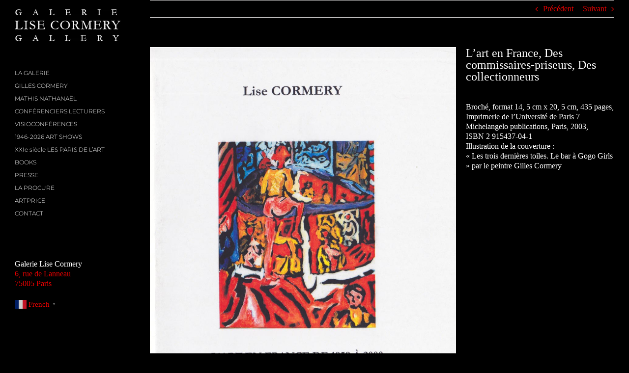

--- FILE ---
content_type: text/html; charset=UTF-8
request_url: https://www.lisecormery.com/portfolio-items/sociologie-de-lart-lart-en-france-des-commissaires-priseurs-des-collectionneurs/?portfolioCats=4%2C13%2C7%2C6
body_size: 15517
content:

<!DOCTYPE html>
<html class="avada-html-layout-boxed avada-html-header-position-left awb-scroll" lang="fr-FR">
<head>
	<meta http-equiv="X-UA-Compatible" content="IE=edge" />
	<meta http-equiv="Content-Type" content="text/html; charset=utf-8"/>
	<meta name="viewport" content="width=device-width, initial-scale=1" />
	<meta name='robots' content='index, follow, max-image-preview:large, max-snippet:-1, max-video-preview:-1' />

	<!-- This site is optimized with the Yoast SEO plugin v26.8 - https://yoast.com/product/yoast-seo-wordpress/ -->
	<title>L’art en France, Des commissaires-priseurs, Des collectionneurs | GALERIE Lise Cormery</title>
	<link rel="canonical" href="https://www.lisecormery.com/portfolio-items/sociologie-de-lart-lart-en-france-des-commissaires-priseurs-des-collectionneurs/" />
	<meta property="og:locale" content="fr_FR" />
	<meta property="og:type" content="article" />
	<meta property="og:title" content="L’art en France, Des commissaires-priseurs, Des collectionneurs | GALERIE Lise Cormery" />
	<meta property="og:description" content="L’art en France, Des commissaires-priseurs, Des collectionneurs &nbsp; Broché, format 14, 5 cm x 20, 5 cm, 435 pages, Imprimerie de l’Université de Paris 7 Michelangelo publications, Paris, 2003, ISBN 2 915437-04-1 Illustration de la couverture : « Les trois dernières toiles. Le bar à Gogo Girls » par le peintre Gilles Cormery" />
	<meta property="og:url" content="https://www.lisecormery.com/portfolio-items/sociologie-de-lart-lart-en-france-des-commissaires-priseurs-des-collectionneurs/" />
	<meta property="og:site_name" content="GALERIE Lise Cormery" />
	<meta property="article:modified_time" content="2022-01-26T00:23:52+00:00" />
	<meta property="og:image" content="https://www.lisecormery.com/wp-content/uploads/2013/12/4.-Commissaires-priseurs-Auctioneers-Collectionneurs.jpg" />
	<meta property="og:image:width" content="1000" />
	<meta property="og:image:height" content="1441" />
	<meta property="og:image:type" content="image/jpeg" />
	<meta name="twitter:card" content="summary_large_image" />
	<script type="application/ld+json" class="yoast-schema-graph">{"@context":"https://schema.org","@graph":[{"@type":"WebPage","@id":"https://www.lisecormery.com/portfolio-items/sociologie-de-lart-lart-en-france-des-commissaires-priseurs-des-collectionneurs/","url":"https://www.lisecormery.com/portfolio-items/sociologie-de-lart-lart-en-france-des-commissaires-priseurs-des-collectionneurs/","name":"L’art en France, Des commissaires-priseurs, Des collectionneurs | GALERIE Lise Cormery","isPartOf":{"@id":"https://www.lisecormery.com/#website"},"primaryImageOfPage":{"@id":"https://www.lisecormery.com/portfolio-items/sociologie-de-lart-lart-en-france-des-commissaires-priseurs-des-collectionneurs/#primaryimage"},"image":{"@id":"https://www.lisecormery.com/portfolio-items/sociologie-de-lart-lart-en-france-des-commissaires-priseurs-des-collectionneurs/#primaryimage"},"thumbnailUrl":"https://www.lisecormery.com/wp-content/uploads/2013/12/4.-Commissaires-priseurs-Auctioneers-Collectionneurs.jpg","datePublished":"2013-12-06T14:00:26+00:00","dateModified":"2022-01-26T00:23:52+00:00","breadcrumb":{"@id":"https://www.lisecormery.com/portfolio-items/sociologie-de-lart-lart-en-france-des-commissaires-priseurs-des-collectionneurs/#breadcrumb"},"inLanguage":"fr-FR","potentialAction":[{"@type":"ReadAction","target":["https://www.lisecormery.com/portfolio-items/sociologie-de-lart-lart-en-france-des-commissaires-priseurs-des-collectionneurs/"]}]},{"@type":"ImageObject","inLanguage":"fr-FR","@id":"https://www.lisecormery.com/portfolio-items/sociologie-de-lart-lart-en-france-des-commissaires-priseurs-des-collectionneurs/#primaryimage","url":"https://www.lisecormery.com/wp-content/uploads/2013/12/4.-Commissaires-priseurs-Auctioneers-Collectionneurs.jpg","contentUrl":"https://www.lisecormery.com/wp-content/uploads/2013/12/4.-Commissaires-priseurs-Auctioneers-Collectionneurs.jpg","width":1000,"height":1441},{"@type":"BreadcrumbList","@id":"https://www.lisecormery.com/portfolio-items/sociologie-de-lart-lart-en-france-des-commissaires-priseurs-des-collectionneurs/#breadcrumb","itemListElement":[{"@type":"ListItem","position":1,"name":"Accueil","item":"https://www.lisecormery.com/"},{"@type":"ListItem","position":2,"name":"Portfolio","item":"https://www.lisecormery.com/portfolio-items/"},{"@type":"ListItem","position":3,"name":"L’art en France, Des commissaires-priseurs, Des collectionneurs"}]},{"@type":"WebSite","@id":"https://www.lisecormery.com/#website","url":"https://www.lisecormery.com/","name":"GALERIE Lise Cormery","description":"Art et Communication","publisher":{"@id":"https://www.lisecormery.com/#organization"},"potentialAction":[{"@type":"SearchAction","target":{"@type":"EntryPoint","urlTemplate":"https://www.lisecormery.com/?s={search_term_string}"},"query-input":{"@type":"PropertyValueSpecification","valueRequired":true,"valueName":"search_term_string"}}],"inLanguage":"fr-FR"},{"@type":"Organization","@id":"https://www.lisecormery.com/#organization","name":"GALERIE LISE CORMERY","url":"https://www.lisecormery.com/","logo":{"@type":"ImageObject","inLanguage":"fr-FR","@id":"https://www.lisecormery.com/#/schema/logo/image/","url":"http://www.lisecormery.com/wp-content/uploads/2022/01/lisecormery_logo.png","contentUrl":"http://www.lisecormery.com/wp-content/uploads/2022/01/lisecormery_logo.png","width":400,"height":400,"caption":"GALERIE LISE CORMERY"},"image":{"@id":"https://www.lisecormery.com/#/schema/logo/image/"},"sameAs":["https://www.youtube.com/channel/UCPyKK5sCWlBofzAFQNH1XvQ/videos"]}]}</script>
	<!-- / Yoast SEO plugin. -->


<link rel="alternate" type="application/rss+xml" title="GALERIE Lise Cormery &raquo; Flux" href="https://www.lisecormery.com/feed/" />
<link rel="alternate" type="application/rss+xml" title="GALERIE Lise Cormery &raquo; Flux des commentaires" href="https://www.lisecormery.com/comments/feed/" />
					<link rel="shortcut icon" href="https://www.lisecormery.com/wp-content/uploads/2013/12/lise-cormery-portrait.jpg" type="image/x-icon" />
		
		
		
		
		
		<link rel="alternate" title="oEmbed (JSON)" type="application/json+oembed" href="https://www.lisecormery.com/wp-json/oembed/1.0/embed?url=https%3A%2F%2Fwww.lisecormery.com%2Fportfolio-items%2Fsociologie-de-lart-lart-en-france-des-commissaires-priseurs-des-collectionneurs%2F" />
<link rel="alternate" title="oEmbed (XML)" type="text/xml+oembed" href="https://www.lisecormery.com/wp-json/oembed/1.0/embed?url=https%3A%2F%2Fwww.lisecormery.com%2Fportfolio-items%2Fsociologie-de-lart-lart-en-france-des-commissaires-priseurs-des-collectionneurs%2F&#038;format=xml" />
<style id='wp-img-auto-sizes-contain-inline-css' type='text/css'>
img:is([sizes=auto i],[sizes^="auto," i]){contain-intrinsic-size:3000px 1500px}
/*# sourceURL=wp-img-auto-sizes-contain-inline-css */
</style>
<style id='wp-emoji-styles-inline-css' type='text/css'>

	img.wp-smiley, img.emoji {
		display: inline !important;
		border: none !important;
		box-shadow: none !important;
		height: 1em !important;
		width: 1em !important;
		margin: 0 0.07em !important;
		vertical-align: -0.1em !important;
		background: none !important;
		padding: 0 !important;
	}
/*# sourceURL=wp-emoji-styles-inline-css */
</style>
<style id='classic-theme-styles-inline-css' type='text/css'>
/*! This file is auto-generated */
.wp-block-button__link{color:#fff;background-color:#32373c;border-radius:9999px;box-shadow:none;text-decoration:none;padding:calc(.667em + 2px) calc(1.333em + 2px);font-size:1.125em}.wp-block-file__button{background:#32373c;color:#fff;text-decoration:none}
/*# sourceURL=/wp-includes/css/classic-themes.min.css */
</style>
<link rel='stylesheet' id='flick-css' href='https://www.lisecormery.com/wp-content/plugins/mailchimp/assets/css/flick/flick.css?ver=2.0.1' type='text/css' media='all' />
<link rel='stylesheet' id='fusion-dynamic-css-css' href='https://www.lisecormery.com/wp-content/uploads/fusion-styles/14e9648f8fe4fd90384ac9678c2d91d4.min.css?ver=3.6' type='text/css' media='all' />
<script type="text/javascript" src="https://www.lisecormery.com/wp-includes/js/jquery/jquery.min.js?ver=3.7.1" id="jquery-core-js"></script>
<script type="text/javascript" src="https://www.lisecormery.com/wp-includes/js/jquery/jquery-migrate.min.js?ver=3.4.1" id="jquery-migrate-js"></script>
<link rel="https://api.w.org/" href="https://www.lisecormery.com/wp-json/" /><link rel="alternate" title="JSON" type="application/json" href="https://www.lisecormery.com/wp-json/wp/v2/avada_portfolio/110" /><link rel="EditURI" type="application/rsd+xml" title="RSD" href="https://www.lisecormery.com/xmlrpc.php?rsd" />
<meta name="generator" content="WordPress 6.9" />
<link rel='shortlink' href='https://www.lisecormery.com/?p=110' />
<style type="text/css" id="css-fb-visibility">@media screen and (max-width: 640px){.fusion-no-small-visibility{display:none !important;}body:not(.fusion-builder-ui-wireframe) .sm-text-align-center{text-align:center !important;}body:not(.fusion-builder-ui-wireframe) .sm-text-align-left{text-align:left !important;}body:not(.fusion-builder-ui-wireframe) .sm-text-align-right{text-align:right !important;}body:not(.fusion-builder-ui-wireframe) .sm-flex-align-center{justify-content:center !important;}body:not(.fusion-builder-ui-wireframe) .sm-flex-align-flex-start{justify-content:flex-start !important;}body:not(.fusion-builder-ui-wireframe) .sm-flex-align-flex-end{justify-content:flex-end !important;}body:not(.fusion-builder-ui-wireframe) .sm-mx-auto{margin-left:auto !important;margin-right:auto !important;}body:not(.fusion-builder-ui-wireframe) .sm-ml-auto{margin-left:auto !important;}body:not(.fusion-builder-ui-wireframe) .sm-mr-auto{margin-right:auto !important;}body:not(.fusion-builder-ui-wireframe) .fusion-absolute-position-small{position:absolute;top:auto;width:100%;}}@media screen and (min-width: 641px) and (max-width: 1024px){.fusion-no-medium-visibility{display:none !important;}body:not(.fusion-builder-ui-wireframe) .md-text-align-center{text-align:center !important;}body:not(.fusion-builder-ui-wireframe) .md-text-align-left{text-align:left !important;}body:not(.fusion-builder-ui-wireframe) .md-text-align-right{text-align:right !important;}body:not(.fusion-builder-ui-wireframe) .md-flex-align-center{justify-content:center !important;}body:not(.fusion-builder-ui-wireframe) .md-flex-align-flex-start{justify-content:flex-start !important;}body:not(.fusion-builder-ui-wireframe) .md-flex-align-flex-end{justify-content:flex-end !important;}body:not(.fusion-builder-ui-wireframe) .md-mx-auto{margin-left:auto !important;margin-right:auto !important;}body:not(.fusion-builder-ui-wireframe) .md-ml-auto{margin-left:auto !important;}body:not(.fusion-builder-ui-wireframe) .md-mr-auto{margin-right:auto !important;}body:not(.fusion-builder-ui-wireframe) .fusion-absolute-position-medium{position:absolute;top:auto;width:100%;}}@media screen and (min-width: 1025px){.fusion-no-large-visibility{display:none !important;}body:not(.fusion-builder-ui-wireframe) .lg-text-align-center{text-align:center !important;}body:not(.fusion-builder-ui-wireframe) .lg-text-align-left{text-align:left !important;}body:not(.fusion-builder-ui-wireframe) .lg-text-align-right{text-align:right !important;}body:not(.fusion-builder-ui-wireframe) .lg-flex-align-center{justify-content:center !important;}body:not(.fusion-builder-ui-wireframe) .lg-flex-align-flex-start{justify-content:flex-start !important;}body:not(.fusion-builder-ui-wireframe) .lg-flex-align-flex-end{justify-content:flex-end !important;}body:not(.fusion-builder-ui-wireframe) .lg-mx-auto{margin-left:auto !important;margin-right:auto !important;}body:not(.fusion-builder-ui-wireframe) .lg-ml-auto{margin-left:auto !important;}body:not(.fusion-builder-ui-wireframe) .lg-mr-auto{margin-right:auto !important;}body:not(.fusion-builder-ui-wireframe) .fusion-absolute-position-large{position:absolute;top:auto;width:100%;}}</style>		<script type="text/javascript">
			var doc = document.documentElement;
			doc.setAttribute( 'data-useragent', navigator.userAgent );
		</script>
		<script>
  (function(i,s,o,g,r,a,m){i['GoogleAnalyticsObject']=r;i[r]=i[r]||function(){
  (i[r].q=i[r].q||[]).push(arguments)},i[r].l=1*new Date();a=s.createElement(o),
  m=s.getElementsByTagName(o)[0];a.async=1;a.src=g;m.parentNode.insertBefore(a,m)
  })(window,document,'script','//www.google-analytics.com/analytics.js','ga');

  ga('create', 'UA-19046121-20', 'lisecormery.com');
  ga('send', 'pageview');

</script>

<script id="mcjs">!function(c,h,i,m,p){m=c.createElement(h),p=c.getElementsByTagName(h)[0],m.async=1,m.src=i,p.parentNode.insertBefore(m,p)}(document,"script","https://chimpstatic.com/mcjs-connected/js/users/bf5f0240686feeed9e5de1394/4d8a8a850151aa05bbdcecee8.js");</script>
	<style id='global-styles-inline-css' type='text/css'>
:root{--wp--preset--aspect-ratio--square: 1;--wp--preset--aspect-ratio--4-3: 4/3;--wp--preset--aspect-ratio--3-4: 3/4;--wp--preset--aspect-ratio--3-2: 3/2;--wp--preset--aspect-ratio--2-3: 2/3;--wp--preset--aspect-ratio--16-9: 16/9;--wp--preset--aspect-ratio--9-16: 9/16;--wp--preset--color--black: #000000;--wp--preset--color--cyan-bluish-gray: #abb8c3;--wp--preset--color--white: #ffffff;--wp--preset--color--pale-pink: #f78da7;--wp--preset--color--vivid-red: #cf2e2e;--wp--preset--color--luminous-vivid-orange: #ff6900;--wp--preset--color--luminous-vivid-amber: #fcb900;--wp--preset--color--light-green-cyan: #7bdcb5;--wp--preset--color--vivid-green-cyan: #00d084;--wp--preset--color--pale-cyan-blue: #8ed1fc;--wp--preset--color--vivid-cyan-blue: #0693e3;--wp--preset--color--vivid-purple: #9b51e0;--wp--preset--gradient--vivid-cyan-blue-to-vivid-purple: linear-gradient(135deg,rgb(6,147,227) 0%,rgb(155,81,224) 100%);--wp--preset--gradient--light-green-cyan-to-vivid-green-cyan: linear-gradient(135deg,rgb(122,220,180) 0%,rgb(0,208,130) 100%);--wp--preset--gradient--luminous-vivid-amber-to-luminous-vivid-orange: linear-gradient(135deg,rgb(252,185,0) 0%,rgb(255,105,0) 100%);--wp--preset--gradient--luminous-vivid-orange-to-vivid-red: linear-gradient(135deg,rgb(255,105,0) 0%,rgb(207,46,46) 100%);--wp--preset--gradient--very-light-gray-to-cyan-bluish-gray: linear-gradient(135deg,rgb(238,238,238) 0%,rgb(169,184,195) 100%);--wp--preset--gradient--cool-to-warm-spectrum: linear-gradient(135deg,rgb(74,234,220) 0%,rgb(151,120,209) 20%,rgb(207,42,186) 40%,rgb(238,44,130) 60%,rgb(251,105,98) 80%,rgb(254,248,76) 100%);--wp--preset--gradient--blush-light-purple: linear-gradient(135deg,rgb(255,206,236) 0%,rgb(152,150,240) 100%);--wp--preset--gradient--blush-bordeaux: linear-gradient(135deg,rgb(254,205,165) 0%,rgb(254,45,45) 50%,rgb(107,0,62) 100%);--wp--preset--gradient--luminous-dusk: linear-gradient(135deg,rgb(255,203,112) 0%,rgb(199,81,192) 50%,rgb(65,88,208) 100%);--wp--preset--gradient--pale-ocean: linear-gradient(135deg,rgb(255,245,203) 0%,rgb(182,227,212) 50%,rgb(51,167,181) 100%);--wp--preset--gradient--electric-grass: linear-gradient(135deg,rgb(202,248,128) 0%,rgb(113,206,126) 100%);--wp--preset--gradient--midnight: linear-gradient(135deg,rgb(2,3,129) 0%,rgb(40,116,252) 100%);--wp--preset--font-size--small: 12px;--wp--preset--font-size--medium: 20px;--wp--preset--font-size--large: 24px;--wp--preset--font-size--x-large: 42px;--wp--preset--font-size--normal: 16px;--wp--preset--font-size--xlarge: 32px;--wp--preset--font-size--huge: 48px;--wp--preset--spacing--20: 0.44rem;--wp--preset--spacing--30: 0.67rem;--wp--preset--spacing--40: 1rem;--wp--preset--spacing--50: 1.5rem;--wp--preset--spacing--60: 2.25rem;--wp--preset--spacing--70: 3.38rem;--wp--preset--spacing--80: 5.06rem;--wp--preset--shadow--natural: 6px 6px 9px rgba(0, 0, 0, 0.2);--wp--preset--shadow--deep: 12px 12px 50px rgba(0, 0, 0, 0.4);--wp--preset--shadow--sharp: 6px 6px 0px rgba(0, 0, 0, 0.2);--wp--preset--shadow--outlined: 6px 6px 0px -3px rgb(255, 255, 255), 6px 6px rgb(0, 0, 0);--wp--preset--shadow--crisp: 6px 6px 0px rgb(0, 0, 0);}:where(.is-layout-flex){gap: 0.5em;}:where(.is-layout-grid){gap: 0.5em;}body .is-layout-flex{display: flex;}.is-layout-flex{flex-wrap: wrap;align-items: center;}.is-layout-flex > :is(*, div){margin: 0;}body .is-layout-grid{display: grid;}.is-layout-grid > :is(*, div){margin: 0;}:where(.wp-block-columns.is-layout-flex){gap: 2em;}:where(.wp-block-columns.is-layout-grid){gap: 2em;}:where(.wp-block-post-template.is-layout-flex){gap: 1.25em;}:where(.wp-block-post-template.is-layout-grid){gap: 1.25em;}.has-black-color{color: var(--wp--preset--color--black) !important;}.has-cyan-bluish-gray-color{color: var(--wp--preset--color--cyan-bluish-gray) !important;}.has-white-color{color: var(--wp--preset--color--white) !important;}.has-pale-pink-color{color: var(--wp--preset--color--pale-pink) !important;}.has-vivid-red-color{color: var(--wp--preset--color--vivid-red) !important;}.has-luminous-vivid-orange-color{color: var(--wp--preset--color--luminous-vivid-orange) !important;}.has-luminous-vivid-amber-color{color: var(--wp--preset--color--luminous-vivid-amber) !important;}.has-light-green-cyan-color{color: var(--wp--preset--color--light-green-cyan) !important;}.has-vivid-green-cyan-color{color: var(--wp--preset--color--vivid-green-cyan) !important;}.has-pale-cyan-blue-color{color: var(--wp--preset--color--pale-cyan-blue) !important;}.has-vivid-cyan-blue-color{color: var(--wp--preset--color--vivid-cyan-blue) !important;}.has-vivid-purple-color{color: var(--wp--preset--color--vivid-purple) !important;}.has-black-background-color{background-color: var(--wp--preset--color--black) !important;}.has-cyan-bluish-gray-background-color{background-color: var(--wp--preset--color--cyan-bluish-gray) !important;}.has-white-background-color{background-color: var(--wp--preset--color--white) !important;}.has-pale-pink-background-color{background-color: var(--wp--preset--color--pale-pink) !important;}.has-vivid-red-background-color{background-color: var(--wp--preset--color--vivid-red) !important;}.has-luminous-vivid-orange-background-color{background-color: var(--wp--preset--color--luminous-vivid-orange) !important;}.has-luminous-vivid-amber-background-color{background-color: var(--wp--preset--color--luminous-vivid-amber) !important;}.has-light-green-cyan-background-color{background-color: var(--wp--preset--color--light-green-cyan) !important;}.has-vivid-green-cyan-background-color{background-color: var(--wp--preset--color--vivid-green-cyan) !important;}.has-pale-cyan-blue-background-color{background-color: var(--wp--preset--color--pale-cyan-blue) !important;}.has-vivid-cyan-blue-background-color{background-color: var(--wp--preset--color--vivid-cyan-blue) !important;}.has-vivid-purple-background-color{background-color: var(--wp--preset--color--vivid-purple) !important;}.has-black-border-color{border-color: var(--wp--preset--color--black) !important;}.has-cyan-bluish-gray-border-color{border-color: var(--wp--preset--color--cyan-bluish-gray) !important;}.has-white-border-color{border-color: var(--wp--preset--color--white) !important;}.has-pale-pink-border-color{border-color: var(--wp--preset--color--pale-pink) !important;}.has-vivid-red-border-color{border-color: var(--wp--preset--color--vivid-red) !important;}.has-luminous-vivid-orange-border-color{border-color: var(--wp--preset--color--luminous-vivid-orange) !important;}.has-luminous-vivid-amber-border-color{border-color: var(--wp--preset--color--luminous-vivid-amber) !important;}.has-light-green-cyan-border-color{border-color: var(--wp--preset--color--light-green-cyan) !important;}.has-vivid-green-cyan-border-color{border-color: var(--wp--preset--color--vivid-green-cyan) !important;}.has-pale-cyan-blue-border-color{border-color: var(--wp--preset--color--pale-cyan-blue) !important;}.has-vivid-cyan-blue-border-color{border-color: var(--wp--preset--color--vivid-cyan-blue) !important;}.has-vivid-purple-border-color{border-color: var(--wp--preset--color--vivid-purple) !important;}.has-vivid-cyan-blue-to-vivid-purple-gradient-background{background: var(--wp--preset--gradient--vivid-cyan-blue-to-vivid-purple) !important;}.has-light-green-cyan-to-vivid-green-cyan-gradient-background{background: var(--wp--preset--gradient--light-green-cyan-to-vivid-green-cyan) !important;}.has-luminous-vivid-amber-to-luminous-vivid-orange-gradient-background{background: var(--wp--preset--gradient--luminous-vivid-amber-to-luminous-vivid-orange) !important;}.has-luminous-vivid-orange-to-vivid-red-gradient-background{background: var(--wp--preset--gradient--luminous-vivid-orange-to-vivid-red) !important;}.has-very-light-gray-to-cyan-bluish-gray-gradient-background{background: var(--wp--preset--gradient--very-light-gray-to-cyan-bluish-gray) !important;}.has-cool-to-warm-spectrum-gradient-background{background: var(--wp--preset--gradient--cool-to-warm-spectrum) !important;}.has-blush-light-purple-gradient-background{background: var(--wp--preset--gradient--blush-light-purple) !important;}.has-blush-bordeaux-gradient-background{background: var(--wp--preset--gradient--blush-bordeaux) !important;}.has-luminous-dusk-gradient-background{background: var(--wp--preset--gradient--luminous-dusk) !important;}.has-pale-ocean-gradient-background{background: var(--wp--preset--gradient--pale-ocean) !important;}.has-electric-grass-gradient-background{background: var(--wp--preset--gradient--electric-grass) !important;}.has-midnight-gradient-background{background: var(--wp--preset--gradient--midnight) !important;}.has-small-font-size{font-size: var(--wp--preset--font-size--small) !important;}.has-medium-font-size{font-size: var(--wp--preset--font-size--medium) !important;}.has-large-font-size{font-size: var(--wp--preset--font-size--large) !important;}.has-x-large-font-size{font-size: var(--wp--preset--font-size--x-large) !important;}
/*# sourceURL=global-styles-inline-css */
</style>
<style id='wp-block-library-inline-css' type='text/css'>
:root{--wp-block-synced-color:#7a00df;--wp-block-synced-color--rgb:122,0,223;--wp-bound-block-color:var(--wp-block-synced-color);--wp-editor-canvas-background:#ddd;--wp-admin-theme-color:#007cba;--wp-admin-theme-color--rgb:0,124,186;--wp-admin-theme-color-darker-10:#006ba1;--wp-admin-theme-color-darker-10--rgb:0,107,160.5;--wp-admin-theme-color-darker-20:#005a87;--wp-admin-theme-color-darker-20--rgb:0,90,135;--wp-admin-border-width-focus:2px}@media (min-resolution:192dpi){:root{--wp-admin-border-width-focus:1.5px}}.wp-element-button{cursor:pointer}:root .has-very-light-gray-background-color{background-color:#eee}:root .has-very-dark-gray-background-color{background-color:#313131}:root .has-very-light-gray-color{color:#eee}:root .has-very-dark-gray-color{color:#313131}:root .has-vivid-green-cyan-to-vivid-cyan-blue-gradient-background{background:linear-gradient(135deg,#00d084,#0693e3)}:root .has-purple-crush-gradient-background{background:linear-gradient(135deg,#34e2e4,#4721fb 50%,#ab1dfe)}:root .has-hazy-dawn-gradient-background{background:linear-gradient(135deg,#faaca8,#dad0ec)}:root .has-subdued-olive-gradient-background{background:linear-gradient(135deg,#fafae1,#67a671)}:root .has-atomic-cream-gradient-background{background:linear-gradient(135deg,#fdd79a,#004a59)}:root .has-nightshade-gradient-background{background:linear-gradient(135deg,#330968,#31cdcf)}:root .has-midnight-gradient-background{background:linear-gradient(135deg,#020381,#2874fc)}:root{--wp--preset--font-size--normal:16px;--wp--preset--font-size--huge:42px}.has-regular-font-size{font-size:1em}.has-larger-font-size{font-size:2.625em}.has-normal-font-size{font-size:var(--wp--preset--font-size--normal)}.has-huge-font-size{font-size:var(--wp--preset--font-size--huge)}.has-text-align-center{text-align:center}.has-text-align-left{text-align:left}.has-text-align-right{text-align:right}.has-fit-text{white-space:nowrap!important}#end-resizable-editor-section{display:none}.aligncenter{clear:both}.items-justified-left{justify-content:flex-start}.items-justified-center{justify-content:center}.items-justified-right{justify-content:flex-end}.items-justified-space-between{justify-content:space-between}.screen-reader-text{border:0;clip-path:inset(50%);height:1px;margin:-1px;overflow:hidden;padding:0;position:absolute;width:1px;word-wrap:normal!important}.screen-reader-text:focus{background-color:#ddd;clip-path:none;color:#444;display:block;font-size:1em;height:auto;left:5px;line-height:normal;padding:15px 23px 14px;text-decoration:none;top:5px;width:auto;z-index:100000}html :where(.has-border-color){border-style:solid}html :where([style*=border-top-color]){border-top-style:solid}html :where([style*=border-right-color]){border-right-style:solid}html :where([style*=border-bottom-color]){border-bottom-style:solid}html :where([style*=border-left-color]){border-left-style:solid}html :where([style*=border-width]){border-style:solid}html :where([style*=border-top-width]){border-top-style:solid}html :where([style*=border-right-width]){border-right-style:solid}html :where([style*=border-bottom-width]){border-bottom-style:solid}html :where([style*=border-left-width]){border-left-style:solid}html :where(img[class*=wp-image-]){height:auto;max-width:100%}:where(figure){margin:0 0 1em}html :where(.is-position-sticky){--wp-admin--admin-bar--position-offset:var(--wp-admin--admin-bar--height,0px)}@media screen and (max-width:600px){html :where(.is-position-sticky){--wp-admin--admin-bar--position-offset:0px}}
/*wp_block_styles_on_demand_placeholder:6970c21f3c3aa*/
/*# sourceURL=wp-block-library-inline-css */
</style>
<style id='wp-block-library-theme-inline-css' type='text/css'>
.wp-block-audio :where(figcaption){color:#555;font-size:13px;text-align:center}.is-dark-theme .wp-block-audio :where(figcaption){color:#ffffffa6}.wp-block-audio{margin:0 0 1em}.wp-block-code{border:1px solid #ccc;border-radius:4px;font-family:Menlo,Consolas,monaco,monospace;padding:.8em 1em}.wp-block-embed :where(figcaption){color:#555;font-size:13px;text-align:center}.is-dark-theme .wp-block-embed :where(figcaption){color:#ffffffa6}.wp-block-embed{margin:0 0 1em}.blocks-gallery-caption{color:#555;font-size:13px;text-align:center}.is-dark-theme .blocks-gallery-caption{color:#ffffffa6}:root :where(.wp-block-image figcaption){color:#555;font-size:13px;text-align:center}.is-dark-theme :root :where(.wp-block-image figcaption){color:#ffffffa6}.wp-block-image{margin:0 0 1em}.wp-block-pullquote{border-bottom:4px solid;border-top:4px solid;color:currentColor;margin-bottom:1.75em}.wp-block-pullquote :where(cite),.wp-block-pullquote :where(footer),.wp-block-pullquote__citation{color:currentColor;font-size:.8125em;font-style:normal;text-transform:uppercase}.wp-block-quote{border-left:.25em solid;margin:0 0 1.75em;padding-left:1em}.wp-block-quote cite,.wp-block-quote footer{color:currentColor;font-size:.8125em;font-style:normal;position:relative}.wp-block-quote:where(.has-text-align-right){border-left:none;border-right:.25em solid;padding-left:0;padding-right:1em}.wp-block-quote:where(.has-text-align-center){border:none;padding-left:0}.wp-block-quote.is-large,.wp-block-quote.is-style-large,.wp-block-quote:where(.is-style-plain){border:none}.wp-block-search .wp-block-search__label{font-weight:700}.wp-block-search__button{border:1px solid #ccc;padding:.375em .625em}:where(.wp-block-group.has-background){padding:1.25em 2.375em}.wp-block-separator.has-css-opacity{opacity:.4}.wp-block-separator{border:none;border-bottom:2px solid;margin-left:auto;margin-right:auto}.wp-block-separator.has-alpha-channel-opacity{opacity:1}.wp-block-separator:not(.is-style-wide):not(.is-style-dots){width:100px}.wp-block-separator.has-background:not(.is-style-dots){border-bottom:none;height:1px}.wp-block-separator.has-background:not(.is-style-wide):not(.is-style-dots){height:2px}.wp-block-table{margin:0 0 1em}.wp-block-table td,.wp-block-table th{word-break:normal}.wp-block-table :where(figcaption){color:#555;font-size:13px;text-align:center}.is-dark-theme .wp-block-table :where(figcaption){color:#ffffffa6}.wp-block-video :where(figcaption){color:#555;font-size:13px;text-align:center}.is-dark-theme .wp-block-video :where(figcaption){color:#ffffffa6}.wp-block-video{margin:0 0 1em}:root :where(.wp-block-template-part.has-background){margin-bottom:0;margin-top:0;padding:1.25em 2.375em}
/*# sourceURL=/wp-includes/css/dist/block-library/theme.min.css */
</style>
</head>

<body class="wp-singular avada_portfolio-template-default single single-avada_portfolio postid-110 single-format-standard wp-theme-Avada fusion-image-hovers fusion-pagination-sizing fusion-button_type-flat fusion-button_span-no fusion-button_gradient-linear avada-image-rollover-circle-no avada-image-rollover-no fusion-body ltr fusion-sticky-header no-tablet-sticky-header no-mobile-sticky-header no-desktop-totop no-mobile-totop fusion-disable-outline fusion-sub-menu-slide mobile-logo-pos-left layout-boxed-mode avada-has-boxed-modal-shadow-none layout-scroll-offset-full avada-has-zero-margin-offset-top side-header side-header-left menu-text-align-left mobile-menu-design-flyout fusion-show-pagination-text fusion-header-layout-v5 avada-responsive avada-footer-fx-none avada-menu-highlight-style-arrow fusion-search-form-clean fusion-main-menu-search-dropdown fusion-avatar-circle avada-dropdown-styles avada-blog-layout-medium alternate avada-blog-archive-layout-large avada-header-shadow-no avada-has-logo-background avada-menu-icon-position-left avada-has-mainmenu-dropdown-divider avada-has-header-100-width avada-has-breadcrumb-mobile-hidden avada-has-titlebar-hide avada-has-pagination-padding avada-flyout-menu-direction-right avada-ec-views-v1" >
		<a class="skip-link screen-reader-text" href="#content">Passer au contenu</a>

	<div id="boxed-wrapper">
		<div class="fusion-sides-frame"></div>
		<div id="wrapper" class="fusion-wrapper">
			<div id="home" style="position:relative;top:-1px;"></div>
			
													
<div id="side-header-sticky"></div>
<div id="side-header" class="clearfix fusion-mobile-menu-design-flyout fusion-sticky-logo-1 fusion-mobile-logo-1 fusion-sticky-menu-1 fusion-header-has-flyout-menu">
	<div class="side-header-wrapper">
							<div class="fusion-header-has-flyout-menu-content">
						<div class="side-header-content fusion-logo-left fusion-mobile-logo-1">
				<div class="fusion-logo" data-margin-top="10px" data-margin-bottom="40px" data-margin-left="0px" data-margin-right="0px">
			<a class="fusion-logo-link"  href="https://www.lisecormery.com/" >

						<!-- standard logo -->
			<img src="https://www.lisecormery.com/wp-content/uploads/2022/01/logo_lisecormery.jpg" srcset="https://www.lisecormery.com/wp-content/uploads/2022/01/logo_lisecormery.jpg 1x, https://www.lisecormery.com/wp-content/uploads/2022/01/logo_lisecormery@2x.jpg 2x" width="277" height="110" style="max-height:110px;height:auto;" alt="GALERIE Lise Cormery Logo" data-retina_logo_url="https://www.lisecormery.com/wp-content/uploads/2022/01/logo_lisecormery@2x.jpg" class="fusion-standard-logo" />

											<!-- mobile logo -->
				<img src="https://www.lisecormery.com/wp-content/uploads/2022/01/logo_lisecormery.jpg" srcset="https://www.lisecormery.com/wp-content/uploads/2022/01/logo_lisecormery.jpg 1x, https://www.lisecormery.com/wp-content/uploads/2022/01/logo_lisecormery@2x.jpg 2x" width="277" height="110" style="max-height:110px;height:auto;" alt="GALERIE Lise Cormery Logo" data-retina_logo_url="https://www.lisecormery.com/wp-content/uploads/2022/01/logo_lisecormery@2x.jpg" class="fusion-mobile-logo" />
			
					</a>
		</div>		</div>
		<div class="fusion-main-menu-container fusion-logo-menu-left">
			<nav class="fusion-main-menu" aria-label="Menu principal"><ul id="menu-menu-fr" class="fusion-menu"><li  id="menu-item-1120"  class="menu-item menu-item-type-post_type menu-item-object-page menu-item-1120"  data-item-id="1120"><a  href="https://www.lisecormery.com/la-galerie-gallery/" class="fusion-arrow-highlight"><span class="menu-text">LA GALERIE<span class="fusion-arrow-svg"><svg height="23px" width="12px">
						<path d="M0 0 L12 11.5 L0 23 Z" fill="#000000" class="header_border_color_stroke" stroke-width="1"/>
						</svg></span></span></a></li><li  id="menu-item-1111"  class="menu-item menu-item-type-post_type menu-item-object-page menu-item-1111"  data-item-id="1111"><a  href="https://www.lisecormery.com/gilles-cormery-peintre/" class="fusion-arrow-highlight"><span class="menu-text">GILLES CORMERY<span class="fusion-arrow-svg"><svg height="23px" width="12px">
						<path d="M0 0 L12 11.5 L0 23 Z" fill="#000000" class="header_border_color_stroke" stroke-width="1"/>
						</svg></span></span></a></li><li  id="menu-item-1219"  class="menu-item menu-item-type-post_type menu-item-object-page menu-item-1219"  data-item-id="1219"><a  href="https://www.lisecormery.com/mathis-nathanael-solo-show/" class="fusion-arrow-highlight"><span class="menu-text">MATHIS NATHANAËL<span class="fusion-arrow-svg"><svg height="23px" width="12px">
						<path d="M0 0 L12 11.5 L0 23 Z" fill="#000000" class="header_border_color_stroke" stroke-width="1"/>
						</svg></span></span></a></li><li  id="menu-item-1112"  class="menu-item menu-item-type-post_type menu-item-object-page menu-item-1112"  data-item-id="1112"><a  href="https://www.lisecormery.com/conferenciers-lecturers/" class="fusion-arrow-highlight"><span class="menu-text">CONFÉRENCIERS LECTURERS<span class="fusion-arrow-svg"><svg height="23px" width="12px">
						<path d="M0 0 L12 11.5 L0 23 Z" fill="#000000" class="header_border_color_stroke" stroke-width="1"/>
						</svg></span></span></a></li><li  id="menu-item-1113"  class="menu-item menu-item-type-post_type menu-item-object-page menu-item-1113"  data-item-id="1113"><a  href="https://www.lisecormery.com/visioconferences/" class="fusion-arrow-highlight"><span class="menu-text">VISIOCONFÉRENCES<span class="fusion-arrow-svg"><svg height="23px" width="12px">
						<path d="M0 0 L12 11.5 L0 23 Z" fill="#000000" class="header_border_color_stroke" stroke-width="1"/>
						</svg></span></span></a></li><li  id="menu-item-1114"  class="menu-item menu-item-type-post_type menu-item-object-page menu-item-1114"  data-item-id="1114"><a  href="https://www.lisecormery.com/art-shows/" class="fusion-arrow-highlight"><span class="menu-text">1946-2026 ART SHOWS<span class="fusion-arrow-svg"><svg height="23px" width="12px">
						<path d="M0 0 L12 11.5 L0 23 Z" fill="#000000" class="header_border_color_stroke" stroke-width="1"/>
						</svg></span></span></a></li><li  id="menu-item-1116"  class="menu-item menu-item-type-post_type menu-item-object-page menu-item-1116"  data-item-id="1116"><a  href="https://www.lisecormery.com/paris-de-l-art/" class="fusion-arrow-highlight"><span class="menu-text">XXIe siècle LES PARIS DE L’ART<span class="fusion-arrow-svg"><svg height="23px" width="12px">
						<path d="M0 0 L12 11.5 L0 23 Z" fill="#000000" class="header_border_color_stroke" stroke-width="1"/>
						</svg></span></span></a></li><li  id="menu-item-1118"  class="menu-item menu-item-type-post_type menu-item-object-page menu-item-1118"  data-item-id="1118"><a  href="https://www.lisecormery.com/books_livres/" class="fusion-arrow-highlight"><span class="menu-text">BOOKS<span class="fusion-arrow-svg"><svg height="23px" width="12px">
						<path d="M0 0 L12 11.5 L0 23 Z" fill="#000000" class="header_border_color_stroke" stroke-width="1"/>
						</svg></span></span></a></li><li  id="menu-item-1117"  class="menu-item menu-item-type-post_type menu-item-object-page menu-item-1117"  data-item-id="1117"><a  href="https://www.lisecormery.com/presse/" class="fusion-arrow-highlight"><span class="menu-text">PRESSE<span class="fusion-arrow-svg"><svg height="23px" width="12px">
						<path d="M0 0 L12 11.5 L0 23 Z" fill="#000000" class="header_border_color_stroke" stroke-width="1"/>
						</svg></span></span></a></li><li  id="menu-item-1121"  class="menu-item menu-item-type-custom menu-item-object-custom menu-item-1121"  data-item-id="1121"><a  target="_blank" rel="noopener noreferrer" href="https://www.laprocure.com/search?search=%7B%22query%22%3A%22lise%20cormery%22,%22bounce%22%3Anull,%22displayMode%22%3A%22grid%22,%22filters%22%3A%5B%7B%22Item1%22%3A%22Author%22,%22Item2%22%3A%5B%22Cormery,%20Lise%22%5D%7D%5D,%22datatable%22%3A%7B%22sortBy%22%3A%22date%22,%22descending%22%3Afalse,%22page%22%3A1,%22rowsPerPage%22%3A20,%22totalItems%22%3A19%7D%7D" class="fusion-arrow-highlight"><span class="menu-text">LA PROCURE<span class="fusion-arrow-svg"><svg height="23px" width="12px">
						<path d="M0 0 L12 11.5 L0 23 Z" fill="#000000" class="header_border_color_stroke" stroke-width="1"/>
						</svg></span></span></a></li><li  id="menu-item-1224"  class="menu-item menu-item-type-custom menu-item-object-custom menu-item-1224"  data-item-id="1224"><a  target="_blank" rel="noopener noreferrer" href="https://fr.artprice.com/" class="fusion-arrow-highlight"><span class="menu-text">ARTPRICE<span class="fusion-arrow-svg"><svg height="23px" width="12px">
						<path d="M0 0 L12 11.5 L0 23 Z" fill="#000000" class="header_border_color_stroke" stroke-width="1"/>
						</svg></span></span></a></li><li  id="menu-item-1119"  class="menu-item menu-item-type-post_type menu-item-object-page menu-item-1119"  data-item-id="1119"><a  href="https://www.lisecormery.com/contact/" class="fusion-arrow-highlight"><span class="menu-text">CONTACT<span class="fusion-arrow-svg"><svg height="23px" width="12px">
						<path d="M0 0 L12 11.5 L0 23 Z" fill="#000000" class="header_border_color_stroke" stroke-width="1"/>
						</svg></span></span></a></li></ul></nav><div class="fusion-mobile-navigation"><ul id="menu-menu-fr-1" class="fusion-mobile-menu"><li   class="menu-item menu-item-type-post_type menu-item-object-page menu-item-1120"  data-item-id="1120"><a  href="https://www.lisecormery.com/la-galerie-gallery/" class="fusion-arrow-highlight"><span class="menu-text">LA GALERIE<span class="fusion-arrow-svg"><svg height="23px" width="12px">
						<path d="M0 0 L12 11.5 L0 23 Z" fill="#000000" class="header_border_color_stroke" stroke-width="1"/>
						</svg></span></span></a></li><li   class="menu-item menu-item-type-post_type menu-item-object-page menu-item-1111"  data-item-id="1111"><a  href="https://www.lisecormery.com/gilles-cormery-peintre/" class="fusion-arrow-highlight"><span class="menu-text">GILLES CORMERY<span class="fusion-arrow-svg"><svg height="23px" width="12px">
						<path d="M0 0 L12 11.5 L0 23 Z" fill="#000000" class="header_border_color_stroke" stroke-width="1"/>
						</svg></span></span></a></li><li   class="menu-item menu-item-type-post_type menu-item-object-page menu-item-1219"  data-item-id="1219"><a  href="https://www.lisecormery.com/mathis-nathanael-solo-show/" class="fusion-arrow-highlight"><span class="menu-text">MATHIS NATHANAËL<span class="fusion-arrow-svg"><svg height="23px" width="12px">
						<path d="M0 0 L12 11.5 L0 23 Z" fill="#000000" class="header_border_color_stroke" stroke-width="1"/>
						</svg></span></span></a></li><li   class="menu-item menu-item-type-post_type menu-item-object-page menu-item-1112"  data-item-id="1112"><a  href="https://www.lisecormery.com/conferenciers-lecturers/" class="fusion-arrow-highlight"><span class="menu-text">CONFÉRENCIERS LECTURERS<span class="fusion-arrow-svg"><svg height="23px" width="12px">
						<path d="M0 0 L12 11.5 L0 23 Z" fill="#000000" class="header_border_color_stroke" stroke-width="1"/>
						</svg></span></span></a></li><li   class="menu-item menu-item-type-post_type menu-item-object-page menu-item-1113"  data-item-id="1113"><a  href="https://www.lisecormery.com/visioconferences/" class="fusion-arrow-highlight"><span class="menu-text">VISIOCONFÉRENCES<span class="fusion-arrow-svg"><svg height="23px" width="12px">
						<path d="M0 0 L12 11.5 L0 23 Z" fill="#000000" class="header_border_color_stroke" stroke-width="1"/>
						</svg></span></span></a></li><li   class="menu-item menu-item-type-post_type menu-item-object-page menu-item-1114"  data-item-id="1114"><a  href="https://www.lisecormery.com/art-shows/" class="fusion-arrow-highlight"><span class="menu-text">1946-2026 ART SHOWS<span class="fusion-arrow-svg"><svg height="23px" width="12px">
						<path d="M0 0 L12 11.5 L0 23 Z" fill="#000000" class="header_border_color_stroke" stroke-width="1"/>
						</svg></span></span></a></li><li   class="menu-item menu-item-type-post_type menu-item-object-page menu-item-1116"  data-item-id="1116"><a  href="https://www.lisecormery.com/paris-de-l-art/" class="fusion-arrow-highlight"><span class="menu-text">XXIe siècle LES PARIS DE L’ART<span class="fusion-arrow-svg"><svg height="23px" width="12px">
						<path d="M0 0 L12 11.5 L0 23 Z" fill="#000000" class="header_border_color_stroke" stroke-width="1"/>
						</svg></span></span></a></li><li   class="menu-item menu-item-type-post_type menu-item-object-page menu-item-1118"  data-item-id="1118"><a  href="https://www.lisecormery.com/books_livres/" class="fusion-arrow-highlight"><span class="menu-text">BOOKS<span class="fusion-arrow-svg"><svg height="23px" width="12px">
						<path d="M0 0 L12 11.5 L0 23 Z" fill="#000000" class="header_border_color_stroke" stroke-width="1"/>
						</svg></span></span></a></li><li   class="menu-item menu-item-type-post_type menu-item-object-page menu-item-1117"  data-item-id="1117"><a  href="https://www.lisecormery.com/presse/" class="fusion-arrow-highlight"><span class="menu-text">PRESSE<span class="fusion-arrow-svg"><svg height="23px" width="12px">
						<path d="M0 0 L12 11.5 L0 23 Z" fill="#000000" class="header_border_color_stroke" stroke-width="1"/>
						</svg></span></span></a></li><li   class="menu-item menu-item-type-custom menu-item-object-custom menu-item-1121"  data-item-id="1121"><a  target="_blank" rel="noopener noreferrer" href="https://www.laprocure.com/search?search=%7B%22query%22%3A%22lise%20cormery%22,%22bounce%22%3Anull,%22displayMode%22%3A%22grid%22,%22filters%22%3A%5B%7B%22Item1%22%3A%22Author%22,%22Item2%22%3A%5B%22Cormery,%20Lise%22%5D%7D%5D,%22datatable%22%3A%7B%22sortBy%22%3A%22date%22,%22descending%22%3Afalse,%22page%22%3A1,%22rowsPerPage%22%3A20,%22totalItems%22%3A19%7D%7D" class="fusion-arrow-highlight"><span class="menu-text">LA PROCURE<span class="fusion-arrow-svg"><svg height="23px" width="12px">
						<path d="M0 0 L12 11.5 L0 23 Z" fill="#000000" class="header_border_color_stroke" stroke-width="1"/>
						</svg></span></span></a></li><li   class="menu-item menu-item-type-custom menu-item-object-custom menu-item-1224"  data-item-id="1224"><a  target="_blank" rel="noopener noreferrer" href="https://fr.artprice.com/" class="fusion-arrow-highlight"><span class="menu-text">ARTPRICE<span class="fusion-arrow-svg"><svg height="23px" width="12px">
						<path d="M0 0 L12 11.5 L0 23 Z" fill="#000000" class="header_border_color_stroke" stroke-width="1"/>
						</svg></span></span></a></li><li   class="menu-item menu-item-type-post_type menu-item-object-page menu-item-1119"  data-item-id="1119"><a  href="https://www.lisecormery.com/contact/" class="fusion-arrow-highlight"><span class="menu-text">CONTACT<span class="fusion-arrow-svg"><svg height="23px" width="12px">
						<path d="M0 0 L12 11.5 L0 23 Z" fill="#000000" class="header_border_color_stroke" stroke-width="1"/>
						</svg></span></span></a></li></ul></div><div class="fusion-flyout-menu-icons fusion-flyout-mobile-menu-icons">
	
	
	
				<a class="fusion-flyout-menu-toggle" aria-hidden="true" aria-label="Afficher/masquer le menu" href="#">
			<div class="fusion-toggle-icon-line"></div>
			<div class="fusion-toggle-icon-line"></div>
			<div class="fusion-toggle-icon-line"></div>
		</a>
	</div>


<div class="fusion-flyout-menu-bg"></div>

<nav class="fusion-mobile-nav-holder fusion-flyout-menu fusion-flyout-mobile-menu" aria-label="Menu principal mobile"></nav>

		</div>

		
								
			<div class="side-header-content side-header-content-1-2">
									<div class="side-header-content-1 fusion-clearfix">
					<nav class="fusion-secondary-menu" role="navigation" aria-label="Menu secondaire"></nav>					</div>
											</div>
		
					<div class="side-header-content side-header-content-3">
				
<div class="fusion-header-content-3-wrapper">
			<div class="fusion-header-banner">
			Galerie Lise Cormery</br>
<a href="https://goo.gl/maps/NZGRz1EQazwQjsdB6">6, rue de Lanneau
</br>75005 Paris</a>
<br><br>
<div class="gtranslate_wrapper" id="gt-wrapper-24756359"></div>		</div>
	</div>
			</div>
		
							</div>
			</div>
	<style>
	.side-header-styling-wrapper > div {
		display: none !important;
	}

	.side-header-styling-wrapper .side-header-background-image,
	.side-header-styling-wrapper .side-header-background-color,
	.side-header-styling-wrapper .side-header-border {
		display: block !important;
	}
	</style>
	<div class="side-header-styling-wrapper" style="overflow:hidden;">
		<div class="side-header-background-image"></div>
		<div class="side-header-background-color"></div>
		<div class="side-header-border"></div>
	</div>
</div>

				
						<div id="sliders-container" class="fusion-slider-visibility">
					</div>
				
				
			
			
						<main id="main" class="clearfix ">
				<div class="fusion-row" style="">
<div id="content" class="portfolio-half" style="width: 100%;">
	
			<div class="single-navigation clearfix">
			
																				<a href="https://www.lisecormery.com/portfolio-items/sociologie-de-lart-lart-en-france-des-marchands-des-critiques-dart-des-experts/?portfolioCats=4%2C13%2C7%2C6" rel="prev">Précédent</a>
			
			
																				<a href="https://www.lisecormery.com/portfolio-items/lart-en-france-politique-et-beaux-arts-vol-2/?portfolioCats=4%2C13%2C7%2C6" rel="next">Suivant</a>
					</div>
	
					<article id="post-110" class="post-110 avada_portfolio type-avada_portfolio status-publish format-standard has-post-thumbnail hentry portfolio_category-editions portfolio_category-michelangelo-universite-paris-cite-diderot-7">

									<div class="fusion-flexslider flexslider fusion-post-slideshow post-slideshow fusion-flexslider-loading">
				<ul class="slides">
																					<li>
															<img width="1000" height="1441" src="https://www.lisecormery.com/wp-content/uploads/2013/12/4.-Commissaires-priseurs-Auctioneers-Collectionneurs.jpg" class="attachment-full size-full wp-post-image" alt="" decoding="async" fetchpriority="high" srcset="https://www.lisecormery.com/wp-content/uploads/2013/12/4.-Commissaires-priseurs-Auctioneers-Collectionneurs-200x288.jpg 200w, https://www.lisecormery.com/wp-content/uploads/2013/12/4.-Commissaires-priseurs-Auctioneers-Collectionneurs-400x576.jpg 400w, https://www.lisecormery.com/wp-content/uploads/2013/12/4.-Commissaires-priseurs-Auctioneers-Collectionneurs-600x865.jpg 600w, https://www.lisecormery.com/wp-content/uploads/2013/12/4.-Commissaires-priseurs-Auctioneers-Collectionneurs-800x1153.jpg 800w, https://www.lisecormery.com/wp-content/uploads/2013/12/4.-Commissaires-priseurs-Auctioneers-Collectionneurs.jpg 1000w" sizes="(max-width: 1075px) 100vw, 1000px" />													</li>
																																		<li>
																	<img width="940" height="1373" src="https://www.lisecormery.com/wp-content/uploads/2013/12/M-Université-Paris-7-Michelangelo-4ème-couv2.jpg" class="attachment-full size-full" alt="" decoding="async" />															</li>
																																																																																																																																																																																																																		</ul>
			</div>
			
						<div class="project-content">
								<div class="project-description post-content" style="">
											<h3 style="display:none;">Description du projet</h3>										<h1>L’art en France, Des commissaires-priseurs, Des collectionneurs</h1>
<p>&nbsp;</p>
<p>Broché, format 14, 5 cm x 20, 5 cm, 435 pages,<br />
Imprimerie de l’Université de Paris 7<br />
Michelangelo publications, Paris, 2003,<br />
ISBN 2 915437-04-1<br />
Illustration de la couverture :<br />
« Les trois dernières toiles. Le bar à Gogo Girls » par le peintre Gilles Cormery</p>
									</div>

							</div>

			<div class="portfolio-sep"></div>
															
																	</article>
	</div>
						
					</div>  <!-- fusion-row -->
				</main>  <!-- #main -->
				
				
								
					
		<div class="fusion-footer">
				
	
	<footer id="footer" class="fusion-footer-copyright-area fusion-footer-copyright-center">
		<div class="fusion-row">
			<div class="fusion-copyright-content">

				<div class="fusion-copyright-notice">
		<div>
		<a href="https://goo.gl/maps/NZGRz1EQazwQjsdB6" target="_blank" rel="noopener">6, rue de Lanneau 75005 PARIS</a> | <a href="tel:0143261355">+33 (0)1 43 26 13 55</a> | <a href="tel:0681779662">+33 (0)6 81 77 93 62</a></br></br>
<a href="http://www.lisecormery.com/mentions-legales/">Mentions légales</a> | lisecormery.com | © Copyright 2013 - <script>document.write(new Date().getFullYear());</script></br>	</div>
</div>

			</div> <!-- fusion-fusion-copyright-content -->
		</div> <!-- fusion-row -->
	</footer> <!-- #footer -->
		</div> <!-- fusion-footer -->

		
					<div class="fusion-sliding-bar-wrapper">
											</div>

												</div> <!-- wrapper -->
		</div> <!-- #boxed-wrapper -->
		<div class="fusion-top-frame"></div>
		<div class="fusion-bottom-frame"></div>
		<div class="fusion-boxed-shadow"></div>
		<a class="fusion-one-page-text-link fusion-page-load-link" tabindex="-1" href="#" aria-hidden="true">Page load link</a>

		<div class="avada-footer-scripts">
			<script type="speculationrules">
{"prefetch":[{"source":"document","where":{"and":[{"href_matches":"/*"},{"not":{"href_matches":["/wp-*.php","/wp-admin/*","/wp-content/uploads/*","/wp-content/*","/wp-content/plugins/*","/wp-content/themes/Avada/*","/*\\?(.+)"]}},{"not":{"selector_matches":"a[rel~=\"nofollow\"]"}},{"not":{"selector_matches":".no-prefetch, .no-prefetch a"}}]},"eagerness":"conservative"}]}
</script>
<script type="text/javascript">var fusionNavIsCollapsed=function(e){var t;window.innerWidth<=e.getAttribute("data-breakpoint")?(e.classList.add("collapse-enabled"),e.classList.contains("expanded")||(e.setAttribute("aria-expanded","false"),window.dispatchEvent(new Event("fusion-mobile-menu-collapsed",{bubbles:!0,cancelable:!0})))):(null!==e.querySelector(".menu-item-has-children.expanded .fusion-open-nav-submenu-on-click")&&e.querySelector(".menu-item-has-children.expanded .fusion-open-nav-submenu-on-click").click(),e.classList.remove("collapse-enabled"),e.setAttribute("aria-expanded","true"),null!==e.querySelector(".fusion-custom-menu")&&e.querySelector(".fusion-custom-menu").removeAttribute("style")),e.classList.add("no-wrapper-transition"),clearTimeout(t),t=setTimeout(()=>{e.classList.remove("no-wrapper-transition")},400),e.classList.remove("loading")},fusionRunNavIsCollapsed=function(){var e,t=document.querySelectorAll(".fusion-menu-element-wrapper");for(e=0;e<t.length;e++)fusionNavIsCollapsed(t[e])};function avadaGetScrollBarWidth(){var e,t,n,s=document.createElement("p");return s.style.width="100%",s.style.height="200px",(e=document.createElement("div")).style.position="absolute",e.style.top="0px",e.style.left="0px",e.style.visibility="hidden",e.style.width="200px",e.style.height="150px",e.style.overflow="hidden",e.appendChild(s),document.body.appendChild(e),t=s.offsetWidth,e.style.overflow="scroll",t==(n=s.offsetWidth)&&(n=e.clientWidth),document.body.removeChild(e),jQuery("html").hasClass("awb-scroll")&&10<t-n?10:t-n}fusionRunNavIsCollapsed(),window.addEventListener("fusion-resize-horizontal",fusionRunNavIsCollapsed);</script><script type="text/javascript" src="https://www.lisecormery.com/wp-includes/js/dist/hooks.min.js?ver=dd5603f07f9220ed27f1" id="wp-hooks-js"></script>
<script type="text/javascript" src="https://www.lisecormery.com/wp-includes/js/dist/i18n.min.js?ver=c26c3dc7bed366793375" id="wp-i18n-js"></script>
<script type="text/javascript" id="wp-i18n-js-after">
/* <![CDATA[ */
wp.i18n.setLocaleData( { 'text direction\u0004ltr': [ 'ltr' ] } );
//# sourceURL=wp-i18n-js-after
/* ]]> */
</script>
<script type="text/javascript" src="https://www.lisecormery.com/wp-content/plugins/contact-form-7/includes/swv/js/index.js?ver=6.1.4" id="swv-js"></script>
<script type="text/javascript" id="contact-form-7-js-translations">
/* <![CDATA[ */
( function( domain, translations ) {
	var localeData = translations.locale_data[ domain ] || translations.locale_data.messages;
	localeData[""].domain = domain;
	wp.i18n.setLocaleData( localeData, domain );
} )( "contact-form-7", {"translation-revision-date":"2025-02-06 12:02:14+0000","generator":"GlotPress\/4.0.3","domain":"messages","locale_data":{"messages":{"":{"domain":"messages","plural-forms":"nplurals=2; plural=n > 1;","lang":"fr"},"This contact form is placed in the wrong place.":["Ce formulaire de contact est plac\u00e9 dans un mauvais endroit."],"Error:":["Erreur\u00a0:"]}},"comment":{"reference":"includes\/js\/index.js"}} );
//# sourceURL=contact-form-7-js-translations
/* ]]> */
</script>
<script type="text/javascript" id="contact-form-7-js-before">
/* <![CDATA[ */
var wpcf7 = {
    "api": {
        "root": "https:\/\/www.lisecormery.com\/wp-json\/",
        "namespace": "contact-form-7\/v1"
    }
};
//# sourceURL=contact-form-7-js-before
/* ]]> */
</script>
<script type="text/javascript" src="https://www.lisecormery.com/wp-content/plugins/contact-form-7/includes/js/index.js?ver=6.1.4" id="contact-form-7-js"></script>
<script type="text/javascript" src="https://www.lisecormery.com/wp-includes/js/jquery/jquery.form.min.js?ver=4.3.0" id="jquery-form-js"></script>
<script type="text/javascript" src="https://www.lisecormery.com/wp-includes/js/jquery/ui/core.min.js?ver=1.13.3" id="jquery-ui-core-js"></script>
<script type="text/javascript" src="https://www.lisecormery.com/wp-includes/js/jquery/ui/datepicker.min.js?ver=1.13.3" id="jquery-ui-datepicker-js"></script>
<script type="text/javascript" id="jquery-ui-datepicker-js-after">
/* <![CDATA[ */
jQuery(function(jQuery){jQuery.datepicker.setDefaults({"closeText":"Fermer","currentText":"Aujourd\u2019hui","monthNames":["janvier","f\u00e9vrier","mars","avril","mai","juin","juillet","ao\u00fbt","septembre","octobre","novembre","d\u00e9cembre"],"monthNamesShort":["Jan","F\u00e9v","Mar","Avr","Mai","Juin","Juil","Ao\u00fbt","Sep","Oct","Nov","D\u00e9c"],"nextText":"Suivant","prevText":"Pr\u00e9c\u00e9dent","dayNames":["dimanche","lundi","mardi","mercredi","jeudi","vendredi","samedi"],"dayNamesShort":["dim","lun","mar","mer","jeu","ven","sam"],"dayNamesMin":["D","L","M","M","J","V","S"],"dateFormat":"d MM yy","firstDay":1,"isRTL":false});});
//# sourceURL=jquery-ui-datepicker-js-after
/* ]]> */
</script>
<script type="text/javascript" id="mailchimp_sf_main_js-js-extra">
/* <![CDATA[ */
var mailchimpSF = {"ajax_url":"https://www.lisecormery.com/","phone_validation_error":"Please enter a valid phone number."};
//# sourceURL=mailchimp_sf_main_js-js-extra
/* ]]> */
</script>
<script type="text/javascript" src="https://www.lisecormery.com/wp-content/plugins/mailchimp/assets/js/mailchimp.js?ver=2.0.1" id="mailchimp_sf_main_js-js"></script>
<script type="text/javascript" id="gt_widget_script_24756359-js-before">
/* <![CDATA[ */
window.gtranslateSettings = /* document.write */ window.gtranslateSettings || {};window.gtranslateSettings['24756359'] = {"default_language":"fr","languages":["af","ar","zh-CN","nl","en","fr","de","iw","it","ja","ko","lb","no","pt","ru","es","sv","uk"],"url_structure":"none","flag_style":"2d","flag_size":24,"wrapper_selector":"#gt-wrapper-24756359","alt_flags":{"en":"usa","pt":"brazil"},"custom_css":".gt_white_content {\r\n    position: fixed;\r\n    top: 50%;\r\n    left: 50%;\r\n    width: 479px;\r\n    height: 375px;\r\n    margin: -187.5px 0 0 -239.5px;\r\n    padding: 6px 16px;\r\n    background-color: #000;\r\n    color: black;\r\n    z-index: 19881205;\r\n    overflow: auto;\r\n    text-align: left;\r\n}","horizontal_position":"inline","flags_location":"\/wp-content\/plugins\/gtranslate\/flags\/"};
//# sourceURL=gt_widget_script_24756359-js-before
/* ]]> */
</script><script src="https://www.lisecormery.com/wp-content/plugins/gtranslate/js/popup.js?ver=6.9" data-no-optimize="1" data-no-minify="1" data-gt-orig-url="/portfolio-items/sociologie-de-lart-lart-en-france-des-commissaires-priseurs-des-collectionneurs/" data-gt-orig-domain="www.lisecormery.com" data-gt-widget-id="24756359" defer></script><script type="text/javascript" src="https://www.lisecormery.com/wp-content/plugins/fusion-builder/assets/js/min/general/fusion-column.js?ver=1" id="fusion-column-js"></script>
<script type="text/javascript" src="https://www.lisecormery.com/wp-content/plugins/fusion-core/js/min/fusion-vertical-menu-widget.js?ver=5.6" id="avada-vertical-menu-widget-js"></script>
<script type="text/javascript" src="https://www.lisecormery.com/wp-content/themes/Avada/includes/lib/assets/min/js/library/cssua.js?ver=2.1.28" id="cssua-js"></script>
<script type="text/javascript" src="https://www.lisecormery.com/wp-content/themes/Avada/includes/lib/assets/min/js/library/modernizr.js?ver=3.3.1" id="modernizr-js"></script>
<script type="text/javascript" id="fusion-js-extra">
/* <![CDATA[ */
var fusionJSVars = {"visibility_small":"640","visibility_medium":"1024"};
//# sourceURL=fusion-js-extra
/* ]]> */
</script>
<script type="text/javascript" src="https://www.lisecormery.com/wp-content/themes/Avada/includes/lib/assets/min/js/general/fusion.js?ver=3.6" id="fusion-js"></script>
<script type="text/javascript" src="https://www.lisecormery.com/wp-content/themes/Avada/includes/lib/assets/min/js/library/bootstrap.transition.js?ver=3.3.6" id="bootstrap-transition-js"></script>
<script type="text/javascript" src="https://www.lisecormery.com/wp-content/themes/Avada/includes/lib/assets/min/js/library/bootstrap.tooltip.js?ver=3.3.5" id="bootstrap-tooltip-js"></script>
<script type="text/javascript" src="https://www.lisecormery.com/wp-content/themes/Avada/includes/lib/assets/min/js/library/jquery.easing.js?ver=1.3" id="jquery-easing-js"></script>
<script type="text/javascript" src="https://www.lisecormery.com/wp-content/themes/Avada/includes/lib/assets/min/js/library/jquery.fitvids.js?ver=1.1" id="jquery-fitvids-js"></script>
<script type="text/javascript" src="https://www.lisecormery.com/wp-content/themes/Avada/includes/lib/assets/min/js/library/jquery.flexslider.js?ver=2.7.2" id="jquery-flexslider-js"></script>
<script type="text/javascript" id="jquery-lightbox-js-extra">
/* <![CDATA[ */
var fusionLightboxVideoVars = {"lightbox_video_width":"1280","lightbox_video_height":"720"};
//# sourceURL=jquery-lightbox-js-extra
/* ]]> */
</script>
<script type="text/javascript" src="https://www.lisecormery.com/wp-content/themes/Avada/includes/lib/assets/min/js/library/jquery.ilightbox.js?ver=2.2.3" id="jquery-lightbox-js"></script>
<script type="text/javascript" src="https://www.lisecormery.com/wp-content/themes/Avada/includes/lib/assets/min/js/library/jquery.mousewheel.js?ver=3.0.6" id="jquery-mousewheel-js"></script>
<script type="text/javascript" src="https://www.lisecormery.com/wp-content/themes/Avada/includes/lib/assets/min/js/library/jquery.placeholder.js?ver=2.0.7" id="jquery-placeholder-js"></script>
<script type="text/javascript" id="fusion-video-general-js-extra">
/* <![CDATA[ */
var fusionVideoGeneralVars = {"status_vimeo":"0","status_yt":"1"};
//# sourceURL=fusion-video-general-js-extra
/* ]]> */
</script>
<script type="text/javascript" src="https://www.lisecormery.com/wp-content/themes/Avada/includes/lib/assets/min/js/library/fusion-video-general.js?ver=1" id="fusion-video-general-js"></script>
<script type="text/javascript" id="fusion-video-bg-js-extra">
/* <![CDATA[ */
var fusionVideoBgVars = {"status_vimeo":"0","status_yt":"1"};
//# sourceURL=fusion-video-bg-js-extra
/* ]]> */
</script>
<script type="text/javascript" src="https://www.lisecormery.com/wp-content/themes/Avada/includes/lib/assets/min/js/library/fusion-video-bg.js?ver=1" id="fusion-video-bg-js"></script>
<script type="text/javascript" id="fusion-lightbox-js-extra">
/* <![CDATA[ */
var fusionLightboxVars = {"status_lightbox":"1","lightbox_gallery":"","lightbox_skin":"metro-black","lightbox_title":"1","lightbox_arrows":"1","lightbox_slideshow_speed":"5000","lightbox_autoplay":"","lightbox_opacity":"0.90","lightbox_desc":"1","lightbox_social":"","lightbox_social_links":{"vk":{"source":"https://vk.com/share.php?url={URL}","text":"Partager sur Vk"}},"lightbox_deeplinking":"1","lightbox_path":"horizontal","lightbox_post_images":"","lightbox_animation_speed":"normal","l10n":{"close":"Appuyez sur Esc pour fermer","enterFullscreen":"Passer en mode plein \u00e9cran (Maj + Entr\u00e9e)","exitFullscreen":"Quitter le plein \u00e9cran (Maj+Entr\u00e9e)","slideShow":"Diaporama","next":"Suivant","previous":"Pr\u00e9c\u00e9dent"}};
//# sourceURL=fusion-lightbox-js-extra
/* ]]> */
</script>
<script type="text/javascript" src="https://www.lisecormery.com/wp-content/themes/Avada/includes/lib/assets/min/js/general/fusion-lightbox.js?ver=1" id="fusion-lightbox-js"></script>
<script type="text/javascript" src="https://www.lisecormery.com/wp-content/themes/Avada/includes/lib/assets/min/js/general/fusion-tooltip.js?ver=1" id="fusion-tooltip-js"></script>
<script type="text/javascript" src="https://www.lisecormery.com/wp-content/themes/Avada/includes/lib/assets/min/js/general/fusion-sharing-box.js?ver=1" id="fusion-sharing-box-js"></script>
<script type="text/javascript" src="https://www.lisecormery.com/wp-content/themes/Avada/includes/lib/assets/min/js/library/jquery.sticky-kit.js?ver=1.1.2" id="jquery-sticky-kit-js"></script>
<script type="text/javascript" src="https://www.lisecormery.com/wp-content/themes/Avada/includes/lib/assets/min/js/library/fusion-youtube.js?ver=2.2.1" id="fusion-youtube-js"></script>
<script type="text/javascript" src="https://www.lisecormery.com/wp-content/themes/Avada/assets/min/js/general/avada-general-footer.js?ver=7.6" id="avada-general-footer-js"></script>
<script type="text/javascript" src="https://www.lisecormery.com/wp-content/themes/Avada/assets/min/js/general/avada-quantity.js?ver=7.6" id="avada-quantity-js"></script>
<script type="text/javascript" src="https://www.lisecormery.com/wp-content/themes/Avada/assets/min/js/general/avada-crossfade-images.js?ver=7.6" id="avada-crossfade-images-js"></script>
<script type="text/javascript" src="https://www.lisecormery.com/wp-content/themes/Avada/assets/min/js/general/avada-select.js?ver=7.6" id="avada-select-js"></script>
<script type="text/javascript" src="https://www.lisecormery.com/wp-content/themes/Avada/assets/min/js/general/avada-tabs-widget.js?ver=7.6" id="avada-tabs-widget-js"></script>
<script type="text/javascript" src="https://www.lisecormery.com/wp-content/themes/Avada/assets/min/js/general/avada-contact-form-7.js?ver=7.6" id="avada-contact-form-7-js"></script>
<script type="text/javascript" id="avada-live-search-js-extra">
/* <![CDATA[ */
var avadaLiveSearchVars = {"live_search":"1","ajaxurl":"https://www.lisecormery.com/wp-admin/admin-ajax.php","no_search_results":"Aucun r\u00e9sultat de recherche ne correspond \u00e0 votre requ\u00eate. Veuillez r\u00e9essayer","min_char_count":"4","per_page":"100","show_feat_img":"1","display_post_type":"1"};
//# sourceURL=avada-live-search-js-extra
/* ]]> */
</script>
<script type="text/javascript" src="https://www.lisecormery.com/wp-content/themes/Avada/assets/min/js/general/avada-live-search.js?ver=7.6" id="avada-live-search-js"></script>
<script type="text/javascript" src="https://www.lisecormery.com/wp-content/themes/Avada/includes/lib/assets/min/js/general/fusion-alert.js?ver=6.9" id="fusion-alert-js"></script>
<script type="text/javascript" src="https://www.lisecormery.com/wp-content/plugins/fusion-builder/assets/js/min/general/awb-off-canvas.js?ver=3.6" id="awb-off-canvas-js"></script>
<script type="text/javascript" id="fusion-flexslider-js-extra">
/* <![CDATA[ */
var fusionFlexSliderVars = {"status_vimeo":"","slideshow_autoplay":"","slideshow_speed":"7000","pagination_video_slide":"","status_yt":"1","flex_smoothHeight":"false"};
//# sourceURL=fusion-flexslider-js-extra
/* ]]> */
</script>
<script type="text/javascript" src="https://www.lisecormery.com/wp-content/themes/Avada/includes/lib/assets/min/js/general/fusion-flexslider.js?ver=6.9" id="fusion-flexslider-js"></script>
<script type="text/javascript" id="avada-side-header-scroll-js-extra">
/* <![CDATA[ */
var avadaSideHeaderVars = {"side_header_break_point":"800","footer_special_effects":"none"};
//# sourceURL=avada-side-header-scroll-js-extra
/* ]]> */
</script>
<script type="text/javascript" src="https://www.lisecormery.com/wp-content/themes/Avada/assets/min/js/general/avada-side-header-scroll.js?ver=7.6" id="avada-side-header-scroll-js"></script>
<script type="text/javascript" id="avada-drop-down-js-extra">
/* <![CDATA[ */
var avadaSelectVars = {"avada_drop_down":"1"};
//# sourceURL=avada-drop-down-js-extra
/* ]]> */
</script>
<script type="text/javascript" src="https://www.lisecormery.com/wp-content/themes/Avada/assets/min/js/general/avada-drop-down.js?ver=7.6" id="avada-drop-down-js"></script>
<script type="text/javascript" id="avada-header-js-extra">
/* <![CDATA[ */
var avadaHeaderVars = {"header_position":"left","header_sticky":"1","header_sticky_type2_layout":"menu_only","header_sticky_shadow":"","side_header_break_point":"800","header_sticky_mobile":"","header_sticky_tablet":"","mobile_menu_design":"flyout","sticky_header_shrinkage":"1","nav_height":"25","nav_highlight_border":"0","nav_highlight_style":"arrow","logo_margin_top":"10px","logo_margin_bottom":"40px","layout_mode":"boxed","header_padding_top":"0px","header_padding_bottom":"0px","scroll_offset":"full"};
//# sourceURL=avada-header-js-extra
/* ]]> */
</script>
<script type="text/javascript" src="https://www.lisecormery.com/wp-content/themes/Avada/assets/min/js/general/avada-header.js?ver=7.6" id="avada-header-js"></script>
<script type="text/javascript" id="avada-menu-js-extra">
/* <![CDATA[ */
var avadaMenuVars = {"site_layout":"boxed","header_position":"left","logo_alignment":"left","header_sticky":"1","header_sticky_mobile":"","header_sticky_tablet":"","side_header_break_point":"800","megamenu_base_width":"custom_width","mobile_menu_design":"flyout","dropdown_goto":"Aller \u00e0...","mobile_nav_cart":"Panier","mobile_submenu_open":"Ouvrez le sous-menu de %s","mobile_submenu_close":"Fermer le sous-menu de %s","submenu_slideout":"1"};
//# sourceURL=avada-menu-js-extra
/* ]]> */
</script>
<script type="text/javascript" src="https://www.lisecormery.com/wp-content/themes/Avada/assets/min/js/general/avada-menu.js?ver=7.6" id="avada-menu-js"></script>
<script type="text/javascript" src="https://www.lisecormery.com/wp-content/themes/Avada/assets/min/js/library/bootstrap.scrollspy.js?ver=3.3.2" id="bootstrap-scrollspy-js"></script>
<script type="text/javascript" src="https://www.lisecormery.com/wp-content/themes/Avada/assets/min/js/general/avada-scrollspy.js?ver=7.6" id="avada-scrollspy-js"></script>
<script type="text/javascript" id="fusion-responsive-typography-js-extra">
/* <![CDATA[ */
var fusionTypographyVars = {"site_width":"1350px","typography_sensitivity":"0.00","typography_factor":"1.50","elements":"h1, h2, h3, h4, h5, h6"};
//# sourceURL=fusion-responsive-typography-js-extra
/* ]]> */
</script>
<script type="text/javascript" src="https://www.lisecormery.com/wp-content/themes/Avada/includes/lib/assets/min/js/general/fusion-responsive-typography.js?ver=1" id="fusion-responsive-typography-js"></script>
<script type="text/javascript" id="fusion-scroll-to-anchor-js-extra">
/* <![CDATA[ */
var fusionScrollToAnchorVars = {"content_break_point":"800","container_hundred_percent_height_mobile":"0","hundred_percent_scroll_sensitivity":"450"};
//# sourceURL=fusion-scroll-to-anchor-js-extra
/* ]]> */
</script>
<script type="text/javascript" src="https://www.lisecormery.com/wp-content/themes/Avada/includes/lib/assets/min/js/general/fusion-scroll-to-anchor.js?ver=1" id="fusion-scroll-to-anchor-js"></script>
<script type="text/javascript" src="https://www.lisecormery.com/wp-content/themes/Avada/includes/lib/assets/min/js/general/fusion-general-global.js?ver=1" id="fusion-general-global-js"></script>
<script type="text/javascript" id="fusion-video-js-extra">
/* <![CDATA[ */
var fusionVideoVars = {"status_vimeo":"0"};
//# sourceURL=fusion-video-js-extra
/* ]]> */
</script>
<script type="text/javascript" src="https://www.lisecormery.com/wp-content/plugins/fusion-builder/assets/js/min/general/fusion-video.js?ver=1" id="fusion-video-js"></script>
<script id="wp-emoji-settings" type="application/json">
{"baseUrl":"https://s.w.org/images/core/emoji/17.0.2/72x72/","ext":".png","svgUrl":"https://s.w.org/images/core/emoji/17.0.2/svg/","svgExt":".svg","source":{"concatemoji":"https://www.lisecormery.com/wp-includes/js/wp-emoji-release.min.js?ver=6.9"}}
</script>
<script type="module">
/* <![CDATA[ */
/*! This file is auto-generated */
const a=JSON.parse(document.getElementById("wp-emoji-settings").textContent),o=(window._wpemojiSettings=a,"wpEmojiSettingsSupports"),s=["flag","emoji"];function i(e){try{var t={supportTests:e,timestamp:(new Date).valueOf()};sessionStorage.setItem(o,JSON.stringify(t))}catch(e){}}function c(e,t,n){e.clearRect(0,0,e.canvas.width,e.canvas.height),e.fillText(t,0,0);t=new Uint32Array(e.getImageData(0,0,e.canvas.width,e.canvas.height).data);e.clearRect(0,0,e.canvas.width,e.canvas.height),e.fillText(n,0,0);const a=new Uint32Array(e.getImageData(0,0,e.canvas.width,e.canvas.height).data);return t.every((e,t)=>e===a[t])}function p(e,t){e.clearRect(0,0,e.canvas.width,e.canvas.height),e.fillText(t,0,0);var n=e.getImageData(16,16,1,1);for(let e=0;e<n.data.length;e++)if(0!==n.data[e])return!1;return!0}function u(e,t,n,a){switch(t){case"flag":return n(e,"\ud83c\udff3\ufe0f\u200d\u26a7\ufe0f","\ud83c\udff3\ufe0f\u200b\u26a7\ufe0f")?!1:!n(e,"\ud83c\udde8\ud83c\uddf6","\ud83c\udde8\u200b\ud83c\uddf6")&&!n(e,"\ud83c\udff4\udb40\udc67\udb40\udc62\udb40\udc65\udb40\udc6e\udb40\udc67\udb40\udc7f","\ud83c\udff4\u200b\udb40\udc67\u200b\udb40\udc62\u200b\udb40\udc65\u200b\udb40\udc6e\u200b\udb40\udc67\u200b\udb40\udc7f");case"emoji":return!a(e,"\ud83e\u1fac8")}return!1}function f(e,t,n,a){let r;const o=(r="undefined"!=typeof WorkerGlobalScope&&self instanceof WorkerGlobalScope?new OffscreenCanvas(300,150):document.createElement("canvas")).getContext("2d",{willReadFrequently:!0}),s=(o.textBaseline="top",o.font="600 32px Arial",{});return e.forEach(e=>{s[e]=t(o,e,n,a)}),s}function r(e){var t=document.createElement("script");t.src=e,t.defer=!0,document.head.appendChild(t)}a.supports={everything:!0,everythingExceptFlag:!0},new Promise(t=>{let n=function(){try{var e=JSON.parse(sessionStorage.getItem(o));if("object"==typeof e&&"number"==typeof e.timestamp&&(new Date).valueOf()<e.timestamp+604800&&"object"==typeof e.supportTests)return e.supportTests}catch(e){}return null}();if(!n){if("undefined"!=typeof Worker&&"undefined"!=typeof OffscreenCanvas&&"undefined"!=typeof URL&&URL.createObjectURL&&"undefined"!=typeof Blob)try{var e="postMessage("+f.toString()+"("+[JSON.stringify(s),u.toString(),c.toString(),p.toString()].join(",")+"));",a=new Blob([e],{type:"text/javascript"});const r=new Worker(URL.createObjectURL(a),{name:"wpTestEmojiSupports"});return void(r.onmessage=e=>{i(n=e.data),r.terminate(),t(n)})}catch(e){}i(n=f(s,u,c,p))}t(n)}).then(e=>{for(const n in e)a.supports[n]=e[n],a.supports.everything=a.supports.everything&&a.supports[n],"flag"!==n&&(a.supports.everythingExceptFlag=a.supports.everythingExceptFlag&&a.supports[n]);var t;a.supports.everythingExceptFlag=a.supports.everythingExceptFlag&&!a.supports.flag,a.supports.everything||((t=a.source||{}).concatemoji?r(t.concatemoji):t.wpemoji&&t.twemoji&&(r(t.twemoji),r(t.wpemoji)))});
//# sourceURL=https://www.lisecormery.com/wp-includes/js/wp-emoji-loader.min.js
/* ]]> */
</script>
				<script type="text/javascript">
				jQuery( document ).ready( function() {
					var ajaxurl = 'https://www.lisecormery.com/wp-admin/admin-ajax.php';
					if ( 0 < jQuery( '.fusion-login-nonce' ).length ) {
						jQuery.get( ajaxurl, { 'action': 'fusion_login_nonce' }, function( response ) {
							jQuery( '.fusion-login-nonce' ).html( response );
						});
					}
				});
								</script>
						</div>

			</body>
</html>
